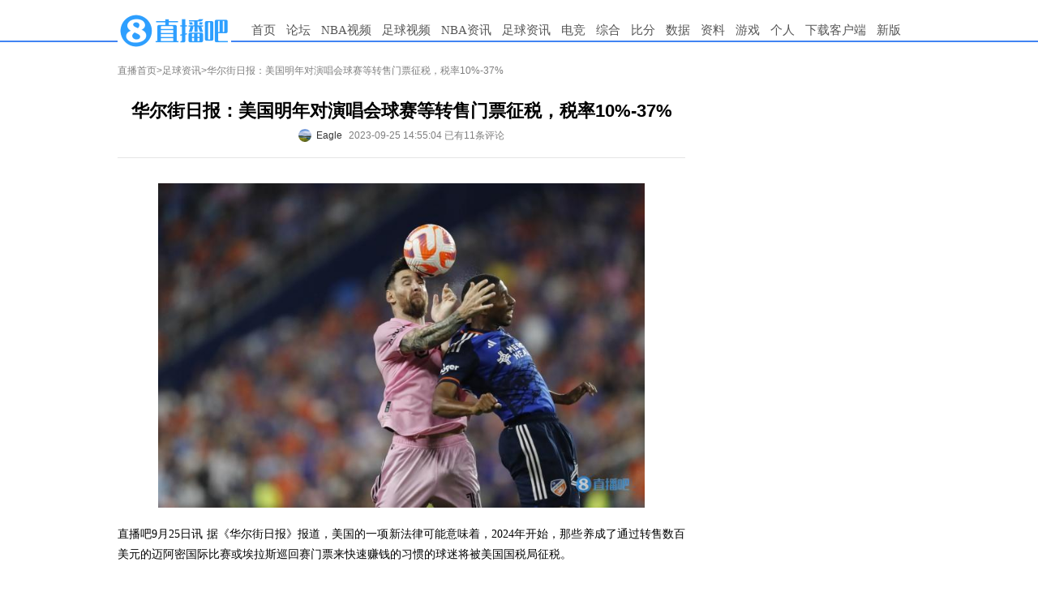

--- FILE ---
content_type: text/html; charset=UTF-8
request_url: https://tj.qiumibao.com/count/index.php?filename=2023_09_25-news-zuqiu-65112ec8941a5native&model=news&type=/zuqiu/
body_size: 24
content:
({"status":"2023_09_25-news-zuqiu-65112ec8941a5native"})

--- FILE ---
content_type: text/html
request_url: https://cache.zhibo8.cc/json/2023_09_25/news/zuqiu/65112ec8941a5native_count.htm?key=0.7409120318500788
body_size: 4
content:
{"root_num":"16","root_normal_num":10,"all_num":11,"all_short_num":"11","hot_num":4,"time_interval":360}

--- FILE ---
content_type: text/html;charset=utf-8
request_url: https://vote.zhibo8.com/vote/show?file=2023_09_25-news-zuqiu-65112ec8941a5native&callback=jsonp1768882219821
body_size: 39
content:
jsonp1768882219821({"status":"success","info":"\u67e5\u8be2\u6210\u529f\uff01","data":[]});

--- FILE ---
content_type: text/css
request_url: https://static4style.duoduocdn.com/www/css/v2/common.css?v=0.02
body_size: 3590
content:

.menu{
    width: 100%; height: 50px; border-bottom: solid 2px #4184F3; /*background: #4184F3;*//*#4285F4;*//*#408ddb;#3F84F0;#4285F4*/
}
.menu .container{
    height: 65px; overflow: visible !important;
}
.menu .logo{
    width: 148px; height: 50px; position: absolute; top: 10px; left: 0;
}
.menu .logo img{max-width:140px;}
.menu .nav{
    width: auto; height: 25px; position: absolute; top:25px; left: 160px; background-color: #FFFFFF;line-height: 25px !important;
}
.menu .nav ul{
    width: auto; position: relative;
}
.menu .nav ul li{
    width: auto; height: 25px; margin: 0 8px 0 5px; float: left; position: relative;
    font-family: "microsoft yahei", "微软雅黑", "黑体", "simsun", "宋体";
}
.menu .nav ul li a{
    font-size: 15px; color: #555; line-height: 25px;  /* text-shadow: #555 0 0 1px;*/
}
.menu .nav ul li a:visited{
    color: #555;
}
.menu .nav ul li a:hover{
    color: #E84235;
}

.menu .nav ul li .child_navs{
    display: none;
    padding: 0 0 5px 0;
    position: absolute; left: -15px; top: 25px; z-index: 10; background-color: #fff; min-width: 100px;
    border: solid 1px #4184F3;
    /*border-radius: 5px;*/
    border-top:none;
    border-radius: 0 0 4px 4px;
}
.menu .nav ul li .child_navs li{
    height: 25px; line-height: 25px; padding: 0 10px;
}
.menu .nav ul li .child_navs li a{
    line-height: 25px; font-size: 14px;
}

.menu .new_ch a{
    position: relative;
}
.menu .new_ch span{
    z-index: 1;
    color: #fff;
    background-color: red;
    right: -16px;
    top: -12px;
    font-size: 12px;
    position: absolute;
    line-height: 14px;
}

.container{
    width: 990px; height: auto; margin: 0 auto; overflow: hidden; position: relative;
}

/** common -start **/
body{
    /*font-family: 'Lato', 'Helvetica Neue', Arial, Helvetica, sans-serif;*/
    font: 12px "宋体","Arial Narrow",HELVETICA;
}
.left{
    float: left;
}
.right{
    float: right;
}
.margin_top_10{
    margin-top: 10px;
}
.margin_top_20{
    margin-top: 20px;
}
.clear{
    float: none; clear: both;
}
.line{
    margin: 0px auto 10px; height: 11px; width: 95%; border-bottom: solid 1px #c0c0c0;
}
.ad_box_250{
    width: 250px; height: 250px; background: #e0e1e2;
}
.ico_video{
    /*line-height: 22px; text-indent: 20px;*/
    background: url("//static4style.duoduocdn.com//common/img/video_ico.png") left center no-repeat;
}
.ico_news{
    /*line-height: 22px; text-indent: 20px;*/
    background: url("//static4style.duoduocdn.com//common/img/news_ico.png") left center no-repeat;
}
.ico_bb{
    /*line-height: 22px; text-indent: 20px;*/
    background: url("//static4style.duoduocdn.com//common/img/basketball_ico.png") left center no-repeat !important;
}
.ico_fb{
    /*line-height: 22px; text-indent: 20px;*/
    background: url("//static4style.duoduocdn.com//common/img/football_ico.png") left center no-repeat !important;
}
.red_font{
    color: #E84235 !important;
}
.l_width{
    width: 120px !important;
}
.txt_center{
    text-align: center;
}
.breadcrumbs{
    line-height:30px; font-size:12px;
    color: #7E7E7E;
}
.breadcrumbs a{
    color: #7E7E7E !important;
}
.ovs{
    overflow: visible !important;
}
.ovs:after{
	content: '';
	display: block;
	clear: both;
}
/** common -end **/



#main{
    width:720px; height:auto; position:relative; overflow:hidden; float:left; /*border-top: 2px solid #003795;*/
}
#main .box{
    width:700px; height:auto; position:relative; overflow:hidden; margin-bottom:10px; padding: 10px 0; /*border: solid 1px lightGrey;*/
}

#main .box .title{
    text-align:center;
}

#main .box .title h1{
    color: black;font-family: "宋体",arial;font-size: 22px;font-size-adjust: none;font-stretch: normal;font-style: normal;font-variant: normal;line-height: 30px;margin-bottom: 6px;font-weight: 800;
}
#main .box .title span{
    color: #7E7E7E;height: 16px; line-height:16px; font-size:12px; text-align:center;
}
#main .box .title span a{
    color: #7E7E7E;padding: 0 2px;
}
.flex-v-center {
  display: -webkit-box;
  display: -ms-flexbox;
  display: flex;
  -webkit-box-align: center;
      -ms-flex-align: center;
          align-items: center;
}
.flex-v-h-center {
  display: -webkit-box;
  display: -ms-flexbox;
  display: flex;
  -webkit-box-align: center;
      -ms-flex-align: center;
          align-items: center;
  -webkit-box-pack: center;
      -ms-flex-pack: center;
          justify-content: center;
}
#main .box .title .title-footer{
	height: 18px;
}
#main .box .title .author-avatar{
	position: relative;
	margin-right: 6px;
	width: 16px;height: 16px;
	object-fit: cover;-o-object-fit: cover;
	vertical-align: middle;
	border-radius: 50%;-webkit-border-radius: 50%;
}
#main .box .title .author-name{
	margin-right: 8px;
	font-size: 12px;color: #333;
}
#main .box .Line {height: 1px;font-size: 0;border-top: 1px solid #E5E5E5;margin-top: 18px;}
#main .box .content{
    height: auto;
    padding: 10px 0;
    line-height: 25px;
    font-size: 14px;
    word-break: normal;
    text-align: justify;
    font-family:"苹方","PingFang","\82f9\65b9","微软雅黑","Microsoft YaHei";
}
#main .box .content p{
    line-height: 25px;
    margin: 20px auto 0 auto;
    font-size: 14px;
    word-break: normal;
    text-align: justify;
}
#main .box .content img{
    max-width: 680px;
}

/**
 * PC的图片说明和小标题样式
 */
#main .box .content .img-info {
    color: #999;
    text-align: center;
    margin: 15px auto 0 auto;
}
#main .box .content .sub-tlt{
	position:relative;
	font-weight: bold;
}

#main .boxs{
    width:720px; height:auto; position:relative; overflow:hidden;
}
#main .boxs .box{
    width:355px; height:auto; padding:0; position:relative; overflow:hidden; float:left; border-width:0;
}
#main .boxs .box .content{
    border: solid 1px lightGrey; width:333px; height: auto; padding:5px;
}
#main .boxs .box .content a{
    line-height:25px; font-size:12px;
}
#main .box .content a:hover{
    color:red !important; text-decoration: underline !important;
}

#posts{
    width:990px; height:auto; position:relative; overflow:hidden; margin:0 auto;
}
#posts .box{
    width:355px; height:auto; padding:0; position:relative; overflow:hidden; float:left; border-width:0;
}
#posts .box .content{
    border: solid 1px lightGrey; width:333px; height:auto; padding:5px;
}
#posts .box .content a{
    line-height:25px; font-size:12px;
}
#siderbar{
    width:250px; height:auto; position:relative; overflow:hidden; float:right;
}
#siderbar .advert{
    width:250px; height:250px; position:relative; overflow:hidden; margin-bottom:5px;
}
#siderbar .box{
    width:250px; height:auto; position:relative; overflow:hidden; margin-bottom:10px;
}
#siderbar .box .content{
    border: solid 1px lightGrey; width:238px; height: auto; padding:5px;
}
#siderbar .box .content a{
    line-height:25px; font-size:12px;
}

.ad_left {
    display: block;
    position: absolute;
    top: 30px;
    /*top: -388px;*/
    width: 120px;
    left: -130px;
}
.ad_right {
    display: block;
    position: absolute;
    top: 30px;
    /*top: -388px;*/
    width: 120px;
    right: -130px;
}
.ad_close {
    float: right;
    padding: 2px;
    z-index: 2000;
    font-size: 12px;
    height: 20px;
    cursor: pointer;
    display: block !important;
}

.advertframe {
    width: 960px;
    height: 90px;
    margin: 0 auto 10px;
}


.box{
    height: auto;  position: relative; margin-bottom: 10px;
}
.box .titlebar{
    height: 30px; line-height: 30px; /*background-color: #EDF7FE;*//*#74b5f7*/; position: relative;
    /*border: solid 1px #9cd6fe;*/
    /*border-radius: 4px 4px 0 0 ;*/
}

.box .titlebar h2{
    font-weight: 400;
    padding-left:10px; font-size: 14px; color: #fff; width: 120px; background-color: #4184F3; /*text-shadow: #555 0 0 1px;*/
    border-radius: 4px 4px 0 0 ;
}
.box .titlebar h2 a{
    font-size: 14px; color: #fff;
}
.box .titlebar .more {
    color: #F7F7F7;
    position: absolute;
    bottom: 3px;
    right: 10px;
    font: 12px/20px "SimSun","Arial Narrow";
}
#channels{
    /* margin-left: 170px; */
    /* width: 670px; */
    position: relative;
    /* left: 50%; */
    /* margin-left: -335px; */
}
.footer{
    /* margin-left: 170px; */
    text-align: center;
    line-height: 30px;
    /* width: 670px; */
    position: relative;
    /* left: 50%; */
    /* margin-left: -335px; */
}
#links{
    font-size: 12px;
}
#copyright{
    font-size: 12px;
}
#copyright img{
    position: relative;
    top: -1px;
    width: 20px;
    margin-right: 2px;
}
/*#signals img{*/
/*padding: 5px; border: solid 1px #ccc;*/
/*}*/


/*** index -start ****/
#recommend{
    width: 720px; height: auto; overflow: hidden; /*background: #e0e1e2;*/ font-size: 12px; color: #555;
    padding: 7px 5px;
}
#recommend .head{
    font-size: 14px; font-weight: 800;
}
#recommend .r_video, #recommend .r_news, #recommend .r_activity{
    width: 355px; height: auto; overflow: hidden;
}
#recommend li{
    line-height: 22px; text-indent: 20px;
}
#recommend li span, #ad_box .other span{
    padding: 0 5px;
}
#recommend .r_video li{
    background: url("//static4style.duoduocdn.com//common/img/video_ico.png") left center no-repeat;
}
#recommend .r_news li{
    background: url("//static4style.duoduocdn.com//common/img/news_ico.png") left center no-repeat;
}
#recommend .r_activity li{
    background: url("//static4style.duoduocdn.com/common/img/pc_home_activity_ico_v4.png") left center no-repeat;
}

#recommend li, .other li {
    white-space: nowrap;
    overflow: hidden;
    text-overflow: ellipsis;
}

#recommend li a{
    color: #222222;
}
#recommend li a:visited{
    color: #222222;
}
#recommend li a:hover{
    color: #2789e2;
}
.right-add-more{
	position: relative;
}
.right-add-more li:last-child{
	padding-right: 4.5em;
	box-sizing: content-box;
}
.right-add-more .link-more{
	position: absolute;bottom: 0;right: 0;
	height: 22px;line-height: 22px;
	color: #2789e2;
}
#ad_box{
    width: 250px; height: 300px; /*background: #e0e1e2;*/ padding-top: 10px;
}
#ad_box .other{
    padding: 8px 5px 0; /*border: solid 1px #c0c0c0;*/
}
#ad_box .other ul li{
    font-size: 12px; line-height: 22px;text-indent: 20px; background: url("//static4style.duoduocdn.com//common/img/news_ico.png") left center no-repeat;
}
#ad_box .other ul .li-live{
    background-image: url("//static4style.duoduocdn.com//common/img/video_ico.png");
}
#ad_box li a{
    color: #222222;
}
#ad_box li a:visited{
    color: #222222;
}
#ad_box li a:hover{
    color: #2789e2;
}


.schedule_container{
    width: 820px; height: auto;
    /*overflow: hidden;*/
}
.bbs_container{
    width: 160px; height: auto; overflow: hidden;
}
.schedule_container .advert{
    margin-bottom: 10px;
}
.bbs_container .advert {
    width: 160px;
    height: 600px;
    position: relative;
    overflow: hidden;
}


.schedule_container .box .content{
    height: auto;  border: solid 1px #4184F3; font-size: 12px;min-height:10px;
    padding: 0 5px;
    /*overflow: hidden;*/
}
.bbs_container .box .titlebar{
    background-color: #4184F3;border-radius: 4px 4px 0 0 ;
}
.bbs_container .box .content{
    height: auto; overflow: hidden; border: solid 1px #4184F3; font-size: 12px;
    padding: 0 0 0 5px;
}
.schedule_container .box .content ul li {
    height: auto;
    overflow: hidden;
    line-height: 30px;
    font-size: 12px;
    padding: 0 0 8px 0;
    margin: 8px 0;
    border-bottom: dotted 1px #CCCCCC;
    font-family: Arial,"宋体";
    word-spacing:5px;
    /*letter-spacing:2px;*/
}
.schedule_container .box .content ul li a{
    color: #0054AF;
}
.schedule_container .box .content ul li a:visited{
    color: #0054AF;
}
.schedule_container .box .content ul li a:hover{
    color: #E84235;
}

.schedule_container .box .content ul li img{
    height: 30px;
}

.bbs_container .box .content ul li {
    line-height: 26px;
    font-size: 12px;
    /*list-style: disc;*/
    text-indent: 5px;
    background: url(//www.zhibo8.cc/css/images/point.gif) left center no-repeat;
}
.bbs_container .box .content ul li a{
    color: #0054AF;
	text-overflow: ellipsis;
	overflow: hidden;
	display: block;
	white-space: nowrap;
}
.bbs_container .box .content ul li a:visited{
    color: #0054AF;
}
.bbs_container .box .content ul li a:hover{
    color: #E84235;
}

/*** index -end ****/



/** c_cat -start ***/
.c_cat{
    position:absolute; top:-1px; right:0; width:auto;height:auto; text-align:center;font-size:12px; line-height:30px;z-index:8;
}
.c_cat .c_nav{display: table;padding:0;margin:0;padding-bottom: 1px;border-right:1px solid #ccc;background: #fff;}
.c_cat .c_nav a{display:table-cell;padding-left:12px;padding-right:13px;color:inherit;background:#eee;border:1px solid #ccc;border-right:none;width: 48px;}
.c_cat .c_nav a span{display:inline-block;background:url(https://static4style.duoduocdn.com/static/images/icon-type-tab.png) no-repeat;background-position:-7px -8px;width:20px;height:20px;vertical-align:middle;}
.c_cat .c_nav > a span{margin-top:-2px;}
/*.c_cat .c_nav a.c_shaixuan{border-right:1px solid #ccc;}*//*//tu.duoduocdn.com/ico/tub.png*/
.c_cat .c_nav a.current{border-top: 1px solid #4184F3;color:#4184F3;background:#fff;border-bottom:1px solid #fff;}
.c_cat .c_switch{float:right;}
.c_cat .c_switch .c_font{width: 160px;height: 50px;background:#ff6040;border-radius: 3px;text-align:center;line-height:50px;font-size:18px;font-weight:bold;color:white;position:absolute;top:50px;right:20px;}
.c_cat .c_switch .c_font:before{
	content: "";
    display: inline-block;
    border-color: #fff #fff #ff6040 #fff;
    border-style: solid;
    border-width: 0 8px 8px 8px;
    width: 0;
    height: 0;
    position: absolute;
    top: -8px;
    left: 20px;
    z-index: -1;
}
.c_cat .c_wrap{
    margin-top: 1px;
    z-index: 9;float:right;
}

.c_cat span{
    font-size:12px; line-height:30px; cursor:pointer;
}

.c_cat .list{
    position:relative; width:auto; height:auto; overflow:hidden; background:#E8F3FD; border:solid 1px #D4D4D4;
}

.c_cat .list .items{
    position:relative; width:70px; height:auto; float:left; overflow:hidden;
}

.c_cat .list .items span{
    width:70px; height:30px; display:block; line-height:30px; font-size:12px; text-align:center;
}

.c_cat .list .items span:hover{
    background:#33abe8; color:#FFFFFF;
}

.c_btm{
    width:212px; height:auto; overflow:hidden; position:relative; background:#E8F3FD; border:solid 1px #CCCCCC;
}

.c_btm .c_all{
    float:left;width:70px; height:30px;line-height:30px;font-size:12px; text-align:center;
}

.c_btm .c_cls{
    width:70px; height:30px; display:block; line-height:30px; font-size:12px; text-align:center; float:right; cursor:pointer;
}

.c_first, .c_second{
    border-right:solid 1px #3366FF;
}

.i_first{
    font-weight:900;
}
/**  c_cat -end ***/


--- FILE ---
content_type: application/javascript
request_url: https://static4style.duoduocdn.com/news/js/vote.js?v=0.01
body_size: 2100
content:
$(document).ready(function(){
	var modvote='<div ms-controller="voteCtrl"ms-repeat="datas">'+
		'<div class="vote" >'+
			'<div class="vote_info">'+
				'<p class="vote_title" ms-text="el.title"></p>'+
				'<p class="vote_num">参与人数:{{el.num}}</p>'+
				'<p class="vote_end_time">截止时间：{{el.end_time}}</p>'+
			'</div>'+
			'<ul class="vote_select" ms-if="el.flag==true" ms-attr-id="\'id_\'+el.id">'+
				'<li ms-repeat-son="el.list"><label ms-click="clickSel($outer.$index,$index,son.id,$event)"><span ms-class="had_select:judge(el.current,$index)"></span><p ms-text="son.title"></p></label></li>'+
			'</ul>'+
			'<table class="vote_selected"ms-if="el.flag==false">'+
				'<tr ms-repeat-son="el.list"><td ms-text="son.title"></td><td><span class="slide_bar" ms-class="max_bar:$index==el.p_max_index" ms-css-width="{{Math.floor(400*son.num/el.num)+\'px\'}}"></span><span class="percent">{{son.num*100/el.num|number(2)}}%</span><span class="vote_this_all">{{son.num}}人</span></td></tr>'+
			'</table>'+
		'</div>'+
		'<div class="btn_area">'+
			'<span style="margin-right:20px;"  ms-text="el.info"></span>'+
			'<a href="javascript:;" class="btn_vote" ms-class="voted:el.flag==false"ms-click="voteBtn($index)">{{el.voteStatus}}</a>'+
		'</div>'+
	'</div>';
	
	$("#bdshare").before(modvote);
	//判断该用户是否已投票
	vote.getUserStatus();
});
function voteProcess(row,list,info){
	var p_max=0;
	for(var j=0;j<list.length;j++){
		vote.datas[row].list[j].num=list[j].num;
		if(p_max<parseInt(list[j].num)){
			p_max=list[j].num;
			vote.datas[row].p_max_index=j;
		}
	}
	vote.datas[row].info=info;
	vote.datas[row].flag=false;
	vote.datas[row].voteStatus="已投票";
}
var vote=avalon.define({
	$id:"voteCtrl",
	datas:[],
	voteBtn:function(row){
		if(vote.datas[row].flag==true){
			if(vote.datas[row].selId==''){
				alert("请选择一个");
				return;
			}
			var tlt_id=vote.datas[row].id,
				sel_id=vote.datas[row].selId;
			vote.getVoteDataAfter(tlt_id,sel_id); 
		}
	},
	judge:function(arr,num){
		if(arr instanceof Array){
			for(var i=0;i<arr.length;i++){
				if(arr[i]==num) return true;
			}
		}else{
			return arr==num;
		}
		return false;
	},
	checkArr:function(array,num,val,obj){
		var arr=array.$model;
		for(var i=0,flag=true;i<arr.length;i++){
			if(arr[i]['num']==num){
				arr.splice(i,1);
				flag=false;
			}
		}
		if(flag){
//			if(arr.length<2)
			arr.push({
				val:val,
				num:num
			});
		}
		var $p=$(obj.target).parents(".vote_select");
		$p.find("li span").removeClass("had_select");
		for(var i=0;i<arr.length;i++){
			$p.find("li span").eq(arr[i]['num']).addClass("had_select");	
		}
		var selId='';
		for(var i=0;i<arr.length;i++){
			selId+=!selId?arr[i]['val']:(','+arr[i]['val']);
		}
		return selId;
	},
	clickSel:function(row,num,val,obj){
		var cur=vote.datas[row].current;
		if(cur instanceof Array){
			vote.datas[row].selId=vote.datas[row].selId=vote.checkArr(cur,num,val,obj)
		}else{
			vote.datas[row].current=num;
			vote.datas[row].selId=val;
		}
	},
	//获取投票数据
	getVoteDataBefore:function(filename){
		$.getJSON(getDomain('vote')+ "/vote/show?file="+filename+"&callback=?",function(data){
			if(data.data instanceof Array){
				for(var i=0;i<data.data.length;i++){
//					data.data[i]['end_time']='2016-02-22 17:00:00';
					var time_end=data.data[i]['end_time'],s_info='';
					time_end=time_end.replace(/-/g,"/");
					var no_end=true;
					if(new Date() < new Date(time_end)){
						no_end=data.data[i].showResult==1?false:true;
						if(!no_end) s_info='您已经投过票，感谢参与！';
					}else{
						no_end=false;//过期了
						s_info='已过期';
					}
//					no_end=true;//test
					if(!no_end){
						var p_max=0;
						data.data[i].p_max_index=0;
						for(var j=0;j<data.data[i].list.length;j++){
							if(p_max<parseInt(data.data[i].list[j].num)){
								p_max=data.data[i].list[j].num;
								data.data[i].p_max_index=j;
							}
						}
					}
					data.data[i].info=s_info;
					data.data[i].flag=no_end;//判断是否以投票
					data.data[i].voteStatus="投票";//投票的状态
					data.data[i].current=data.data[i]['type']=='multi'?[]:-1;//当前投票组当前选择项
					data.data[i].selId='';//获取投票组选项
				}
			}
			vote.datas=data.data;
		});
	},
	//更新投票数据
	getVoteDataAfter:function(tlt_id,sel_id){
		$.getJSON(getDomain('vote')+ "/vote/click/"+tlt_id+"/"+sel_id+"?callback=?",function(data){
			if(data.status=="success"){
				var subject=data.data.subject;
				var list=data.data.list;
				
				
				if(vote.datas instanceof Array){
					for(var i=0;i<vote.datas.length;i++){
						if(vote.datas[i].id==subject.id){
							vote.datas[i].num=subject.num;
							voteProcess(i,list,data.info);
						}	
					}
				}
			}else{
				if(vote.datas instanceof Array){
					for(var i=0;i<vote.datas.length;i++){
						if(vote.datas[i].id==tlt_id){
							voteProcess(i,vote.datas[i].list,data.info);
						}	
					}
				}
				alert(data.info);
			}
		});
	},
	//判断用户状态
	getUserStatus:function(){
		//提示登录
		
		//初始化
//		var tlt_id=1,sel_id=1;
//		var	dateTime=20160205,voteNo=1;
		var filename= document.getElementById("pl_box").getAttribute("file");

		vote.getVoteDataBefore(filename);
		//判断用户是否已投票
//		if(true){
//			vote.getVoteDataBefore(dateTime,voteNo,true);
//		}else{
//			vote.getVoteDataBefore(dateTime,voteNo,false);
////			vote.getVoteDataAfter(tlt_id,sel_id);
//		}
	}
});